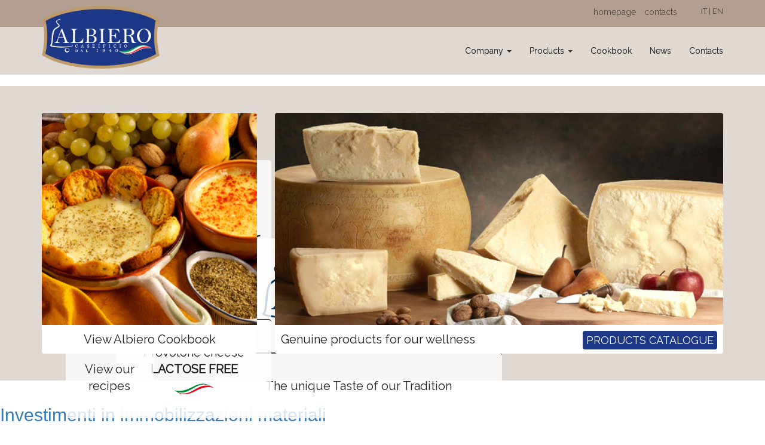

--- FILE ---
content_type: text/html; charset=utf-8
request_url: https://albiero.it/en/2-uncategorised
body_size: 10639
content:

<!DOCTYPE html>

<html prefix="og: http://ogp.me/ns#" xmlns="https://www.w3.org/1999/xhtml" xml:lang="en-gb" lang="en-gb" dir="ltr" >

    <head>

		<meta name="viewport" content="width=device-width, initial-scale=1.0, maximum-scale=3.0, user-scalable=yes"/>

		<base href="https://albiero.it/en/2-uncategorised" />
	<meta http-equiv="content-type" content="text/html; charset=utf-8" />
	<meta name="generator" content="Joomla! - Open Source Content Management" />
	<title>Caseificio Albiero Srl</title>
	<link href="/en/2-uncategorised?format=feed&amp;type=rss" rel="alternate" type="application/rss+xml" title="RSS 2.0" />
	<link href="/en/2-uncategorised?format=feed&amp;type=atom" rel="alternate" type="application/atom+xml" title="Atom 1.0" />
	<link href="https://cdnjs.cloudflare.com/ajax/libs/simple-line-icons/2.4.1/css/simple-line-icons.min.css" rel="stylesheet" type="text/css" />
	<link href="/components/com_k2/css/k2.css?v=2.8.0" rel="stylesheet" type="text/css" />
	<link href="/plugins/system/jcemediabox/css/jcemediabox.css?1d12bb5a40100bbd1841bfc0e498ce7b" rel="stylesheet" type="text/css" />
	<link href="/plugins/system/jcemediabox/themes/shadow/css/style.css?587b87a7390648bab4f4f6d04a8c420d" rel="stylesheet" type="text/css" />
	<link href="/media/plg_system_eprivacy/css/definitions.min.css?84f77a39ced17da3fcb6fb168928cefa" rel="stylesheet" type="text/css" />
	<link href="/modules/mod_minik2/tmpl/simple/assets/simple.css" rel="stylesheet" type="text/css" />
	<link href="/modules/mod_slideshowck/themes/default/css/camera.css" rel="stylesheet" type="text/css" />
	<link href="https://fonts.googleapis.com/css?family=Raleway" rel="stylesheet" type="text/css" />
	<link href="https://fonts.googleapis.com/css?family=Droid+Sans" rel="stylesheet" type="text/css" />
	<style type="text/css">
.plg_system_eprivacy_module .plg_system_eprivacy_message {
border:1px solid #a9a900;
background-color:#ffffe1;
padding:5px;
}
.plg_system_eprivacy_module .plg_system_eprivacy_message button.plg_system_eprivacy_agreed {
color:#000;
background-color:#0f0;
}
.plg_system_eprivacy_module .plg_system_eprivacy_message button.plg_system_eprivacy_declined {
color:#fff;
background-color:#f00;
}
.plg_system_eprivacy_module div.plg_system_eprivacy_accepted,
.plg_system_eprivacy_module div.plg_system_eprivacy_declined {
overflow:hidden;
border: 1px solid #ccc;
color: #999;
vertical-align:middle;

padding:5px;
}
.plg_system_eprivacy_module div.plg_system_eprivacy_accepted button,

.plg_system_eprivacy_module div.plg_system_eprivacy_declined button {
float:right;
}.minik2 .k2item.block {width:200px;}
				.minik2 .k2item h2.title {font-size:24px;}
				#camera_wrap_184 .camera_pag_ul li img, #camera_wrap_184 .camera_thumbs_cont ul li > img {height:75px;}
#camera_wrap_184 .camera_caption {
	display: block;
	position: absolute;
}
#camera_wrap_184 .camera_caption > div {
	-moz-border-radius: 5px 5px 5px 5px;-webkit-border-radius: 5px 5px 5px 5px;border-radius: 5px 5px 5px 5px;font-family:'Raleway';
}
#camera_wrap_184 .camera_caption > div div.camera_caption_title {
	font-size: 12px;
}
#camera_wrap_184 .camera_caption > div div.camera_caption_desc {
	font-size: 10px;
}

@media screen and (max-width: 480px) {
		#camera_wrap_184 .camera_caption {
			font-size: 0.6em !important;
		}
}#camera_wrap_223 .camera_pag_ul li img, #camera_wrap_223 .camera_thumbs_cont ul li > img {height:75px;}
#camera_wrap_223 .camera_caption {
	display: block;
	position: absolute;
}
#camera_wrap_223 .camera_caption > div {
	-moz-border-radius: 5px 5px 5px 5px;-webkit-border-radius: 5px 5px 5px 5px;border-radius: 5px 5px 5px 5px;font-family:'Droid Sans';
}
#camera_wrap_223 .camera_caption > div div.camera_caption_title {
	font-size: 12px;
}
#camera_wrap_223 .camera_caption > div div.camera_caption_desc {
	font-size: 10px;
}

@media screen and (max-width: 480px) {
		#camera_wrap_223 .camera_caption {
			font-size: 0.6em !important;
		}
}
	</style>
	<script type="application/json" class="joomla-script-options new">{"csrf.token":"e7932310abace9aa05460040c070496f","system.paths":{"root":"","base":""},"joomla.jtext":{"PLG_SYS_EPRIVACY_JSMESSAGE":"By clicking OK, you are accepting cookies.","PLG_SYS_EPRIVACY_MESSAGE":"This website uses cookies to manage authentication, navigation, and other functions.  By using our website, you agree that we can place these types of cookies on your device.","PLG_SYS_EPRIVACY_TH_COOKIENAME":"Cookie Name","PLG_SYS_EPRIVACY_TH_COOKIEDOMAIN":"Domain","PLG_SYS_EPRIVACY_TH_COOKIEDESCRIPTION":"Description","PLG_SYS_EPRIVACY_TD_SESSIONCOOKIE":"Session Cookie","PLG_SYS_EPRIVACY_TD_SESSIONCOOKIE_DESC":"The session cookie is required for authentication, preference tracking, and other necessary functions to fully engage with this website.  The name of the session cookie is randomly generated.","PLG_SYS_EPRIVACY_CONFIRMUNACCEPT":"Performing this action will remove all cookies set by this website.  Third party cookies will no longer communicate to their parent sites, but cannot be removed by this website and must be removed by other means.\n\nAre you sure you want to disable and remove cookies?"},"plg_system_eprivacy":{"displaytype":"message","autoopen":true,"accepted":false,"root":"\/index.php","cookies":{"sessioncookie":false,"accepted":[]},"cookie":{"domain":".","path":null},"loginlinks":[{"uri":"","selectarea":"="}],"country":"not detected","cookieregex":[]}}</script>
	<script src="/media/jui/js/jquery.min.js?84f77a39ced17da3fcb6fb168928cefa" type="text/javascript"></script>
	<script src="/media/jui/js/jquery-noconflict.js?84f77a39ced17da3fcb6fb168928cefa" type="text/javascript"></script>
	<script src="/media/jui/js/jquery-migrate.min.js?84f77a39ced17da3fcb6fb168928cefa" type="text/javascript"></script>
	<script src="/media/k2/assets/js/k2.frontend.js?v=2.8.0&amp;sitepath=/" type="text/javascript"></script>
	<script src="/media/system/js/caption.js?84f77a39ced17da3fcb6fb168928cefa" type="text/javascript"></script>
	<script src="/media/jui/js/bootstrap.min.js?84f77a39ced17da3fcb6fb168928cefa" type="text/javascript"></script>
	<script src="/plugins/system/jcemediabox/js/jcemediabox.js?0c56fee23edfcb9fbdfe257623c5280e" type="text/javascript"></script>
	<script src="/media/plg_system_eprivacy/js/base64.min.js?84f77a39ced17da3fcb6fb168928cefa" type="text/javascript"></script>
	<script src="/media/plg_system_eprivacy/js/eprivacy.class.min.js?84f77a39ced17da3fcb6fb168928cefa" type="text/javascript"></script>
	<script src="/media/system/js/core.js?84f77a39ced17da3fcb6fb168928cefa" type="text/javascript"></script>
	<script src="/modules/mod_minik2/tmpl/simple/assets/jquery.masonry.min.js" type="text/javascript"></script>
	<script src="/modules/mod_slideshowck/assets/jquery.easing.1.3.js" type="text/javascript"></script>
	<script src="/modules/mod_slideshowck/assets/camera.min.js" type="text/javascript"></script>
	<script type="text/javascript">
jQuery(window).on('load',  function() {
				new JCaption('img.caption');
			});JCEMediaBox.init({popup:{width:"",height:"",legacy:0,lightbox:0,shadowbox:0,resize:1,icons:0,overlay:1,overlayopacity:0.8,overlaycolor:"#000000",fadespeed:500,scalespeed:500,hideobjects:0,scrolling:"fixed",close:2,labels:{'close':'Close','next':'Next','previous':'Previous','cancel':'Cancel','numbers':'{$current} of {$total}'},cookie_expiry:"",google_viewer:0},tooltip:{className:"tooltip",opacity:0.8,speed:150,position:"br",offsets:{x: 16, y: 16}},base:"/",imgpath:"plugins/system/jcemediabox/img",theme:"shadow",themecustom:"",themepath:"plugins/system/jcemediabox/themes",mediafallback:0,mediaselector:"audio,video"});
            /* Masonry */
			jQuery.noConflict();
			jQuery(window).load(function(){
			
				var $container = jQuery("#minik2177");
				$container.imagesLoaded(function(){
					$container.masonry({
						itemSelector : '.block'
					});
				}) 
			});

            
            jQuery(document).ready(function(){
            	jQuery(".block").hover(function () {             
            		jQuery(this).siblings().stop().animate({opacity: 0.2}, "fast");   
            	},
            	function () {      
            		jQuery(".block").stop().animate({opacity: 1.0}, "fast");       
            	});
            });
			
        
		jQuery(document).ready(function(){
			new Slideshowck('#camera_wrap_184', {
				 height: '460px',
				 minHeight: '150',
				 pauseOnClick: false,
				 hover: 1,
				 fx: 'simpleFade',
				 loader: 'pie',
				 pagination: 0,
				 thumbnails: 0,
				 thumbheight: 75,
				 thumbwidth: 100,
				 time: 7000,
				 transPeriod: 1500,
				 alignment: 'center',
				 autoAdvance: 0,
				 mobileAutoAdvance: 0,
				 portrait: 0,
				 barDirection: 'leftToRight',
				 imagePath: '/modules/mod_slideshowck/images/',
				 lightbox: 'mediaboxck',
				 fullpage: 0,
				 mobileimageresolution: '0',
				 navigationHover: true,
					mobileNavHover: true,
					navigation: true,
					playPause: true,
				 barPosition: 'bottom',
				 responsiveCaption: 0,
				 container: ''
		});
}); 

		jQuery(document).ready(function(){
			new Slideshowck('#camera_wrap_223', {
				 height: '154px',
				 minHeight: '150',
				 pauseOnClick: false,
				 hover: 1,
				 fx: 'random',
				 loader: 'none',
				 pagination: 0,
				 thumbnails: 0,
				 thumbheight: 75,
				 thumbwidth: 100,
				 time: 7000,
				 transPeriod: 1500,
				 alignment: 'center',
				 autoAdvance: 1,
				 mobileAutoAdvance: 1,
				 portrait: 0,
				 barDirection: 'leftToRight',
				 imagePath: '/modules/mod_slideshowck/images/',
				 lightbox: 'mediaboxck',
				 fullpage: 0,
				 mobileimageresolution: '0',
				 navigationHover: true,
					mobileNavHover: true,
					navigation: true,
					playPause: true,
				 barPosition: 'bottom',
				 responsiveCaption: 0,
				 container: ''
		});
}); 

	</script>


		<!-- Bootstrap -->
		<link href="/templates/tplcaseificioalbiero/css/bootstrap.css" rel="stylesheet">

        <link href="/templates/tplcaseificioalbiero/css/style.css" rel="stylesheet">

        <link rel="stylesheet" href="/templates/tplcaseificioalbiero/font-awesome-4.3.0/css/font-awesome.min.css">

        <link href='https://fonts.googleapis.com/css?family=Raleway' rel='stylesheet' type='text/css'>

        <!-- codice per assegnare al tag body la class page -->
		 
        <link href="/templates/tplcaseificioalbiero/ico-albiero.png" rel="shortcut icon" type="image/vnd.microsoft.icon" />



	</head>

	<body class="home">

        <div id="header">

            <div class="container-top-menu">
                <div class="container">
                    <div class="row">
                        <div class="col-md-12">
                        			<div class="moduletable-logo">
						

<div class="custom-logo"  >
	<p><img class="img-responsive" src="/images/caseificio-albiero-logo.png" alt="Caseificio Albiero" /></p></div>
		</div>
	
                            		<div class="moduletable-sceltalang">
						

<div class="custom-sceltalang"  >
	<a href="/it">IT</a> | EN</div>
		</div>
			<div class="moduletable-menutop">
						<ul class="nav menutop-menu">
<li class="item-205 default current active"><a href="/en/" class="home">homepage </a></li><li class="item-206"><a href="/en/contacts" >contacts</a></li></ul>
		</div>
	
                        </div>
                    </div>
                </div>
            </div>

            <div class="container-main-menu">
                <div class="container">
                    <div class="row">
                        <div class="col-md-12" id="nav">
                            		<div class="moduletable-menuprincipale">
						<style>

.navbar, .navbar .container{

}

.navbar-nav > li > a{
     color:#333333 !important;
     text-shadow: 0 0 0 !important;
}

.dropdown-menu .sub-menu {
    left: 100%;
    position: absolute;
    top: 0;
    visibility: hidden;
    margin-top: -1px;
}

.dropdown-menu li:hover .sub-menu {
    visibility: visible;
}

.dropdown:hover .dropdown-menu {
    display: block;
}

.nav-tabs .dropdown-menu, .nav-pills .dropdown-menu, .navbar .dropdown-menu {
    margin-top: 0;
}

.navbar .sub-menu:before {
    border-bottom: 7px solid transparent;
    border-left: none;
    border-right: 7px solid rgba(0, 0, 0, 0.2);
    border-top: 7px solid transparent;
    left: -7px;
    top: 10px;
}
.navbar .sub-menu:after {
    border-top: 6px solid transparent;
    border-left: none;
    border-right: 6px solid #fff;
    border-bottom: 6px solid transparent;
    left: 10px;
    top: 11px;
    left: -6px;
}

.navbar-default .navbar-nav > .active > a, .navbar-default .navbar-nav > .active > a:hover, .navbar-default .navbar-nav > .active > a:focus{

}
</style>
<div class="navbar navbar-default" role="navigation">
    <div class="container">
        <div class="navbar-header">
            <button type="button" class="navbar-toggle" data-toggle="collapse" data-target=".navbar-collapse">
                <span class="sr-only">Toggle navigation</span>
                <span class="icon-bar"></span>
                <span class="icon-bar"></span>
                <span class="icon-bar"></span>
            </button>
                            <a class="navbar-brand" href="/index.php"></a>
                    </div><!-- /.navbar-header -->
        <div class="navbar-collapse collapse">
            <ul class="nav navbar-nav ">
                                                                             <li class="dropdown item-208 Company">
                    <a href="javascript:void(0)" class="dropdown-toggle" data-toggle="dropdown">Company <b class="caret"></b></a>
                    <div class="tendina">
                    <div class="container">
                    <ul>
                                                           
                                       
                                                           
                                                                    <li class="item-209"><a href="/en/company/who-we-are">Who we are</a></li>
                                       
                                                           
                                                                    <li class="item-211"><a href="/en/company/certifications">Certifications</a></li>
                                       
                                                           
                                                                    <li class="item-212"><a href="/en/company/awards">Awards</a></li>
                                       
                                                           
                                       
                                                           
                                       
                                                           
                                       
                                                           
                                       
                                                           
                                       
                                                           
                                       
                                                           
                                       
                                                           
                                       
                                                           
                                       
                                                           
                                       
                                                           
                                       
                                                           
                                       
                                                           
                                       
                                                           
                                       
                                                           
                                       
                                                           
                                       
                                            </ul>
                    </div></div>
                </li>
                                                                                                                                                                                                                                                                                                                                                                                                 <li class="dropdown item-213 Products">
                    <a href="javascript:void(0)" class="dropdown-toggle" data-toggle="dropdown">Products <b class="caret"></b></a>
                    <div class="tendina">
                    <div class="container">
                    <ul>
                                                           
                                       
                                                           
                                       
                                                           
                                       
                                                           
                                       
                                                           
                                       
                                                           
                                                                    <li class="item-214"><a href="/en/products/provolone-valpadana-dop-cheese">Provolone Valpadana DOP Cheese</a></li>
                                       
                                                           
                                                                    <li class="item-215"><a href="/en/products/provolone-cheese">Provolone Cheese</a></li>
                                       
                                                           
                                                                    <li class="item-216"><a href="/en/products/parmigiano-reggiano-cheese">Parmigiano Reggiano Cheese</a></li>
                                       
                                                           
                                                                    <li class="item-217"><a href="/en/products/gran-albiero">Gran Albiero</a></li>
                                       
                                                           
                                                                    <li class="item-218"><a href="/en/products/pecorino">Pecorino </a></li>
                                       
                                                           
                                                                    <li class="item-220"><a href="/en/products/grana-padano-cheese">Grana Padano Cheese</a></li>
                                       
                                                           
                                                                    <li class="item-221"><a href="/en/products/asiago-cheese">Asiago Cheese</a></li>
                                       
                                                           
                                                                    <li class="item-222"><a href="/en/products/montasio-cheese">Montasio Cheese</a></li>
                                       
                                                           
                                                                    <li class="item-223"><a href="/en/products/scamorza-and-provola">Scamorza and  Provola</a></li>
                                       
                                                           
                                                                    <li class="item-224"><a href="/en/products/paste-filate">Paste Filate</a></li>
                                       
                                                           
                                                                    <li class="item-225"><a href="/en/products/mozzarella">Mozzarella</a></li>
                                       
                                                           
                                                                    <li class="item-226"><a href="/en/products/burro">Butter</a></li>
                                       
                                                           
                                       
                                                           
                                       
                                                           
                                       
                                            </ul>
                    </div></div>
                </li>
                                                                                                                                                                                                                                                                                                                                                                                                                                                                                                                                                                                                                                                                                                                                                                                                                                                                                                                                                                                                                                                                                                                                                                                                                                                                                                                            <li class="227"><a href="/en/cookbook">Cookbook</a></li>
                                                                                                                                                    <li class="258"><a href="/en/news-en">News</a></li>
                                                                                                                                                    <li class="256"><a href="/en/contacts">Contacts</a></li>
                                                                                                                                                       
            </ul>
                    </div><!--/.nav-collapse -->
    </div><!--Container-->
    </div><!-- /.navbar -->
    		</div>
	
                        </div>
                    </div>
                 </div>
            </div>

        </div><!-- fine header -->

        <div id="slideshow">
        			<div class="moduletableslideshowdesktop">
						
		<!--[if lte IE 7]>
		<link href="/modules/mod_slideshowck/themes/default/css/camera_ie.css" rel="stylesheet" type="text/css" />
		<![endif]-->
		<!--[if IE 8]>
		<link href="/modules/mod_slideshowck/themes/default/css/camera_ie8.css" rel="stylesheet" type="text/css" />
		<![endif]--><!-- debut Slideshow CK -->
<div class="slideshowckslideshowdesktop camera_wrap camera_black_skin" id="camera_wrap_184">
			<div data-thumb="/images/slideshow-home/th/caseificio-albiero-slide03_th.jpg" data-src="/images/slideshow-home/caseificio-albiero-slide03.jpg" >
														<div class="camera_caption fadeIn">
					<div class="camera_caption_title">
						<img src=/images/logo-png.png />											</div>
										<div class="camera_caption_desc">
						The unique Taste of our Tradition											</div>
									</div>
									</div>
		<div data-thumb="/images/slideshow-home/th/caseificio-albiero-slide02_th.jpg" data-src="/images/slideshow-home/caseificio-albiero-slide02.jpg" data-link="/en/news/provolone-lactose-free" data-target="_parent">
														<div class="camera_caption fadeIn">
					<div class="camera_caption_title">
						Finally the Cheese for Everyone!											</div>
										<div class="camera_caption_desc">
						<a href="/en/news/provolone-lactose-free">Provolone cheese <strong>LACTOSE FREE</strong></a> <img src="/images/caseificio-albiero-made-in-italy.png">											</div>
									</div>
									</div>
		<div data-thumb="/images/th/caseificio-albiero-slide03_th.jpg" data-src="/images/caseificio-albiero-slide03.jpg" >
														<div class="camera_caption fadeIn">
					<div class="camera_caption_title">
						Albiero Cookbook											</div>
										<div class="camera_caption_desc">
						<a href="/en/cookbook">View our recipes</a>											</div>
									</div>
									</div>
</div>
<div style="clear:both;"></div>
<!-- fin Slideshow CK -->
		</div>
			<div class="moduletableslideshowmobile">
						
		<!--[if lte IE 7]>
		<link href="/modules/mod_slideshowck/themes/default/css/camera_ie.css" rel="stylesheet" type="text/css" />
		<![endif]-->
		<!--[if IE 8]>
		<link href="/modules/mod_slideshowck/themes/default/css/camera_ie8.css" rel="stylesheet" type="text/css" />
		<![endif]--><!-- debut Slideshow CK -->
<div class="slideshowckslideshowmobile camera_wrap camera_ash_skin" id="camera_wrap_223">
			<div data-thumb="/images/slideshow-home/640/th/caseificio-albiero-slide01_th.jpg" data-src="/images/slideshow-home/640/caseificio-albiero-slide01.jpg" >
								</div>
		<div data-thumb="/images/slideshow-home/640/th/caseificio-albiero-slide02_th.jpg" data-src="/images/slideshow-home/640/caseificio-albiero-slide02.jpg" >
								</div>
</div>
<div style="clear:both;"></div>
<!-- fin Slideshow CK -->
		</div>
	
        </div>

		<div class="container-link-ricette-catalogo">
        	<div class="container">
                <div class="row">
                    <div class="col-sm-4">		<div class="moduletable-boxricettehome">
						

<div class="custom-boxricettehome"  >
	<div><img src="/images/caseificio-albiero-ricettario.jpg" alt="" /><a href="/en/cookbook" class="link-ricettario">View Albiero Cookbook</a></div></div>
		</div>
	</div>
                    <div class="col-sm-8">		<div class="moduletable-boxcatalogohome">
						

<div class="custom-boxcatalogohome"  >
	<img src="/images/caseificio-albiero-catalogo.jpg" alt="" />
<div class="link-catalogo-home">Genuine products for our wellness <a href="/en/products">PRODUCTS CATALOGUE</a></div></div>
		</div>
	</div>
                </div>
            </div>
		</div>

		<div class="container-path">
        	<div class="container">
            <div class="row">
            	<div class="col-sm-12"></div>
        	</div>
            </div>
		</div>

		<div class="container">
            <div class="row">
            	<div class="col-sm-12"></div>
        	</div>
		</div>


				<div class="bloghome" itemscope itemtype="https://schema.org/Blog">
	
		
	
	
	
				<div class="items-leading clearfix">
							<div class="leading-0"
					itemprop="blogPost" itemscope itemtype="https://schema.org/BlogPosting">
					

	<div class="page-header">
					<h2 itemprop="name">
									<a href="/en/2-uncategorised/6-investimenti-in-immobilizzazioni-materiali" itemprop="url">
						Investimenti in immobilizzazioni materiali					</a>
							</h2>
				
		
				
			</div>

	
<div class="icons">
	
					<div class="btn-group pull-right">
				<button class="btn dropdown-toggle" type="button" id="dropdownMenuButton-6" aria-label="User tools"
				data-toggle="dropdown" aria-haspopup="true" aria-expanded="false">
					<span class="icon-cog" aria-hidden="true"></span>
					<span class="caret" aria-hidden="true"></span>
				</button>
								<ul class="dropdown-menu" aria-labelledby="dropdownMenuButton-6">
											<li class="print-icon"> <a href="/en/2-uncategorised/6-investimenti-in-immobilizzazioni-materiali?tmpl=component&amp;print=1" title="Print article < Investimenti in immobilizzazioni materiali >" onclick="window.open(this.href,'win2','status=no,toolbar=no,scrollbars=yes,titlebar=no,menubar=no,resizable=yes,width=640,height=480,directories=no,location=no'); return false;" rel="nofollow">			<span class="icon-print" aria-hidden="true"></span>
		Print	</a> </li>
																<li class="email-icon"> <a href="/en/component/mailto/?tmpl=component&amp;template=tplcaseificioalbiero&amp;link=465b7b2d6ee349562f20a95c7c02fb2fb1812885" title="Email this link to a friend" onclick="window.open(this.href,'win2','width=400,height=350,menubar=yes,resizable=yes'); return false;" rel="nofollow">			<span class="icon-envelope" aria-hidden="true"></span>
		Email	</a> </li>
														</ul>
			</div>
		
	</div>


  		<dl class="article-info muted">

		
			<dt class="article-info-term">
									Details							</dt>

							<dd class="createdby" itemprop="author" itemscope itemtype="https://schema.org/Person">
					Written by <span itemprop="name">Super User</span>	</dd>
			
			
										<dd class="category-name">
																		Category: <a href="/en/2-uncategorised" itemprop="genre">Uncategorised</a>							</dd>			
			
										<dd class="published">
				<span class="icon-calendar" aria-hidden="true"></span>
				<time datetime="2023-06-30T14:48:04+00:00" itemprop="datePublished">
					Published: 30 June 2023				</time>
			</dd>			
		
					
			
										<dd class="hits">
					<span class="icon-eye-open" aria-hidden="true"></span>
					<meta itemprop="interactionCount" content="UserPageVisits:4014" />
					Hits: 4014			</dd>						</dl>
	



<strong>TIPO D’INTERVENTO:</strong> Investimenti per la sostenibilità della trasformazione e della commercializzazione dei prodotti agricoli <br /><br /><strong>DESCRIZIONE OPERAZIONE:</strong> Acquisto e ristrutturazione di un immobile destinato alla conservazione e stagionatura prodotti caseari DOP <br /><br />FINALITA’: la realizzazione del nuovo magazzino di stagionatura, ristrutturando un immobile che sarà acquistato; il presente investimento permetterà di aumentare la stagionatura delle forme di Grana Padano DOP e altri formaggi DOP che sono oggetto di continua crescita della domanda; al fine quindi di soddisfare le esigenze di mercato verrà realizzato tale piano degli investimenti; <br /><br /><strong>RISULTATI OTTENUTI:</strong> <br />1. migliori condizioni di lavoro e salubrità ambientale <br />2. aumento della potenzialità della fase di stagionatura di GRANA PADANO DOP che garantirà una maggiore redditività <br />3. aumento della propria produzione e stagionatura anche del prodotto PROVOLONE VALPADANA DOP; il nuovo impianto innovativo di stagionatura una volta completato con le relative impiantistiche <br />◦ favorirà la maturazione dei formaggi <br />◦ limiterà al minimo il calo di peso <br />◦ limiterà la formazione di muffa <br />◦ limiterà la profondità e l'indurimento della crosta <br />◦ limiterà lo sporco esterno con una migliore presentazione del prodotto <br />◦ Dare risposte alle esigenze del mercato <br />◦ Soddisfare e quindi fidelizzare il cliente <br />◦ Aumento della qualità a seguito del controllo prodotto tramite impianto innovativi <br />◦ Contenimento e riduzione dei costi logistici e di attività realizzate ora in outsourcing e di conseguenza potenziale maggior ricaduta sulla filiera migliorare i rapporti con i fornitori di materia prima creando maggiore continuità nei rapporti commerciali grazie alla stabilizzazione della domanda/offerta <br />◦ Tali nuovi impianti ed isolamenti permettono di poter gestire tutta la stagionatura ad una gradazione più alta circa 10° rispetto alle strutture ad oggi utilizzate che richiedono temperature inferiori vicine ai 7° con un notevole risparmio di costi di gestione energetici <br /><br /><strong>IMPORTO FINANZIATO: </strong><br />spesa tecnica degli interventi ammessi: € 2.000.000,00 <br />contributo ammesso: € 600.000,00 <br /><br />Iniziativa finanziata dal Programma di Sviluppo Rurale per il Veneto 2014-2020 <br />Organismo responsabile dell’informazione : CASEIFICIO ALBIERO S.R.L. <br />Autorità di gestione: Regione Veneto – Direzione AdG FEASR Parchi e Foreste



				</div>
									</div><!-- end items-leading -->
	
	
																	<div class="items-row cols-2 row-0 row-fluid clearfix">
						<div class="span6">
				<div class="item column-1"
					itemprop="blogPost" itemscope itemtype="https://schema.org/BlogPosting">
					

	<div class="page-header">
					<h2 itemprop="name">
									<a href="/en/2-uncategorised/5-produzione" itemprop="url">
						Produzione					</a>
							</h2>
				
		
				
			</div>

	
<div class="icons">
	
					<div class="btn-group pull-right">
				<button class="btn dropdown-toggle" type="button" id="dropdownMenuButton-5" aria-label="User tools"
				data-toggle="dropdown" aria-haspopup="true" aria-expanded="false">
					<span class="icon-cog" aria-hidden="true"></span>
					<span class="caret" aria-hidden="true"></span>
				</button>
								<ul class="dropdown-menu" aria-labelledby="dropdownMenuButton-5">
											<li class="print-icon"> <a href="/en/2-uncategorised/5-produzione?tmpl=component&amp;print=1" title="Print article < Produzione >" onclick="window.open(this.href,'win2','status=no,toolbar=no,scrollbars=yes,titlebar=no,menubar=no,resizable=yes,width=640,height=480,directories=no,location=no'); return false;" rel="nofollow">			<span class="icon-print" aria-hidden="true"></span>
		Print	</a> </li>
																<li class="email-icon"> <a href="/en/component/mailto/?tmpl=component&amp;template=tplcaseificioalbiero&amp;link=8a2984aeb398d218b53d0dd64c3e9afc2ed32b91" title="Email this link to a friend" onclick="window.open(this.href,'win2','width=400,height=350,menubar=yes,resizable=yes'); return false;" rel="nofollow">			<span class="icon-envelope" aria-hidden="true"></span>
		Email	</a> </li>
														</ul>
			</div>
		
	</div>


  		<dl class="article-info muted">

		
			<dt class="article-info-term">
									Details							</dt>

							<dd class="createdby" itemprop="author" itemscope itemtype="https://schema.org/Person">
					Written by <span itemprop="name">Super User</span>	</dd>
			
			
										<dd class="category-name">
																		Category: <a href="/en/2-uncategorised" itemprop="genre">Uncategorised</a>							</dd>			
			
										<dd class="published">
				<span class="icon-calendar" aria-hidden="true"></span>
				<time datetime="2015-09-21T08:36:44+00:00" itemprop="datePublished">
					Published: 21 September 2015				</time>
			</dd>			
		
					
			
										<dd class="hits">
					<span class="icon-eye-open" aria-hidden="true"></span>
					<meta itemprop="interactionCount" content="UserPageVisits:14091" />
					Hits: 14091			</dd>						</dl>
	



<br><br>Contenuti sezione produzione
<div style="height:400px;">
  
</div>



				</div>
				<!-- end item -->
							</div><!-- end span -->
														<div class="span6">
				<div class="item column-2"
					itemprop="blogPost" itemscope itemtype="https://schema.org/BlogPosting">
					

	<div class="page-header">
				
		
				
			</div>

	
<div class="icons">
	
					<div class="btn-group pull-right">
				<button class="btn dropdown-toggle" type="button" id="dropdownMenuButton-3" aria-label="User tools"
				data-toggle="dropdown" aria-haspopup="true" aria-expanded="false">
					<span class="icon-cog" aria-hidden="true"></span>
					<span class="caret" aria-hidden="true"></span>
				</button>
								<ul class="dropdown-menu" aria-labelledby="dropdownMenuButton-3">
											<li class="print-icon"> <a href="/en/2-uncategorised/3-area-download?tmpl=component&amp;print=1" title="Print article < area download >" onclick="window.open(this.href,'win2','status=no,toolbar=no,scrollbars=yes,titlebar=no,menubar=no,resizable=yes,width=640,height=480,directories=no,location=no'); return false;" rel="nofollow">			<span class="icon-print" aria-hidden="true"></span>
		Print	</a> </li>
																<li class="email-icon"> <a href="/en/component/mailto/?tmpl=component&amp;template=tplcaseificioalbiero&amp;link=d9c40f49487324bf13a4402fdfcac155ec4493c1" title="Email this link to a friend" onclick="window.open(this.href,'win2','width=400,height=350,menubar=yes,resizable=yes'); return false;" rel="nofollow">			<span class="icon-envelope" aria-hidden="true"></span>
		Email	</a> </li>
														</ul>
			</div>
		
	</div>


  		<dl class="article-info muted">

		
			<dt class="article-info-term">
									Details							</dt>

							<dd class="createdby" itemprop="author" itemscope itemtype="https://schema.org/Person">
					Written by <span itemprop="name">Super User</span>	</dd>
			
			
										<dd class="category-name">
																		Category: <a href="/en/2-uncategorised" itemprop="genre">Uncategorised</a>							</dd>			
			
										<dd class="published">
				<span class="icon-calendar" aria-hidden="true"></span>
				<time datetime="2015-07-31T15:33:24+00:00" itemprop="datePublished">
					Published: 31 July 2015				</time>
			</dd>			
		
					
			
										<dd class="hits">
					<span class="icon-eye-open" aria-hidden="true"></span>
					<meta itemprop="interactionCount" content="UserPageVisits:12179" />
					Hits: 12179			</dd>						</dl>
	



Per visualizzare i documenti è necessario effettuare il login
 
Non sei ancora registrato al sito? <a href="#">Clicca qui per registrarti.</a>contenuto che scopare dopo aver effettuato il login



				</div>
				<!-- end item -->
							</div><!-- end span -->
							</div><!-- end row -->
																			<div class="items-row cols-2 row-1 row-fluid clearfix">
						<div class="span6">
				<div class="item column-1"
					itemprop="blogPost" itemscope itemtype="https://schema.org/BlogPosting">
					

	<div class="page-header">
					<h2 itemprop="name">
									<a href="/en/2-uncategorised/4-comunicazione" itemprop="url">
						Comunicazione					</a>
							</h2>
				
		
				
			</div>

	
<div class="icons">
	
					<div class="btn-group pull-right">
				<button class="btn dropdown-toggle" type="button" id="dropdownMenuButton-4" aria-label="User tools"
				data-toggle="dropdown" aria-haspopup="true" aria-expanded="false">
					<span class="icon-cog" aria-hidden="true"></span>
					<span class="caret" aria-hidden="true"></span>
				</button>
								<ul class="dropdown-menu" aria-labelledby="dropdownMenuButton-4">
											<li class="print-icon"> <a href="/en/2-uncategorised/4-comunicazione?tmpl=component&amp;print=1" title="Print article < Comunicazione >" onclick="window.open(this.href,'win2','status=no,toolbar=no,scrollbars=yes,titlebar=no,menubar=no,resizable=yes,width=640,height=480,directories=no,location=no'); return false;" rel="nofollow">			<span class="icon-print" aria-hidden="true"></span>
		Print	</a> </li>
																<li class="email-icon"> <a href="/en/component/mailto/?tmpl=component&amp;template=tplcaseificioalbiero&amp;link=dbe92d609b5a54e35dd15fe45aaeb71bb729b67a" title="Email this link to a friend" onclick="window.open(this.href,'win2','width=400,height=350,menubar=yes,resizable=yes'); return false;" rel="nofollow">			<span class="icon-envelope" aria-hidden="true"></span>
		Email	</a> </li>
														</ul>
			</div>
		
	</div>


  		<dl class="article-info muted">

		
			<dt class="article-info-term">
									Details							</dt>

							<dd class="createdby" itemprop="author" itemscope itemtype="https://schema.org/Person">
					Written by <span itemprop="name">Super User</span>	</dd>
			
			
										<dd class="category-name">
																		Category: <a href="/en/2-uncategorised" itemprop="genre">Uncategorised</a>							</dd>			
			
										<dd class="published">
				<span class="icon-calendar" aria-hidden="true"></span>
				<time datetime="2015-09-21T08:34:22+00:00" itemprop="datePublished">
					Published: 21 September 2015				</time>
			</dd>			
		
					
			
										<dd class="hits">
					<span class="icon-eye-open" aria-hidden="true"></span>
					<meta itemprop="interactionCount" content="UserPageVisits:12325" />
					Hits: 12325			</dd>						</dl>
	



<br><br>Contenuti sezione comunicazione
<div style="height:400px;">
  
</div>



				</div>
				<!-- end item -->
							</div><!-- end span -->
														<div class="span6">
				<div class="item column-2"
					itemprop="blogPost" itemscope itemtype="https://schema.org/BlogPosting">
					

	<div class="page-header">
					<h2 itemprop="name">
									<a href="/en/2-uncategorised/2-test-module" itemprop="url">
						test module					</a>
							</h2>
				
		
				
			</div>

	
<div class="icons">
	
					<div class="btn-group pull-right">
				<button class="btn dropdown-toggle" type="button" id="dropdownMenuButton-2" aria-label="User tools"
				data-toggle="dropdown" aria-haspopup="true" aria-expanded="false">
					<span class="icon-cog" aria-hidden="true"></span>
					<span class="caret" aria-hidden="true"></span>
				</button>
								<ul class="dropdown-menu" aria-labelledby="dropdownMenuButton-2">
											<li class="print-icon"> <a href="/en/2-uncategorised/2-test-module?tmpl=component&amp;print=1" title="Print article < test module >" onclick="window.open(this.href,'win2','status=no,toolbar=no,scrollbars=yes,titlebar=no,menubar=no,resizable=yes,width=640,height=480,directories=no,location=no'); return false;" rel="nofollow">			<span class="icon-print" aria-hidden="true"></span>
		Print	</a> </li>
																<li class="email-icon"> <a href="/en/component/mailto/?tmpl=component&amp;template=tplcaseificioalbiero&amp;link=19fcd0c845c8c94532064053820f352ba1ee4b88" title="Email this link to a friend" onclick="window.open(this.href,'win2','width=400,height=350,menubar=yes,resizable=yes'); return false;" rel="nofollow">			<span class="icon-envelope" aria-hidden="true"></span>
		Email	</a> </li>
														</ul>
			</div>
		
	</div>


  		<dl class="article-info muted">

		
			<dt class="article-info-term">
									Details							</dt>

							<dd class="createdby" itemprop="author" itemscope itemtype="https://schema.org/Person">
					Written by <span itemprop="name">Super User</span>	</dd>
			
			
										<dd class="category-name">
																		Category: <a href="/en/2-uncategorised" itemprop="genre">Uncategorised</a>							</dd>			
			
										<dd class="published">
				<span class="icon-calendar" aria-hidden="true"></span>
				<time datetime="2015-07-02T13:57:08+00:00" itemprop="datePublished">
					Published: 02 July 2015				</time>
			</dd>			
		
					
			
										<dd class="hits">
					<span class="icon-eye-open" aria-hidden="true"></span>
					<meta itemprop="interactionCount" content="UserPageVisits:21457" />
					Hits: 21457			</dd>						</dl>
	



<img src="/images/provola.jpg" alt="" width="300" /> 



				</div>
				<!-- end item -->
							</div><!-- end span -->
							</div><!-- end row -->
						
			<div class="items-more">
			
<ol class="nav nav-tabs nav-stacked">
			<li>
			<a href="/en/">
				test</a>
		</li>
	</ol>
		</div>
	
		</div>


	<div class="container-ricette">
    </div>
	<div class="container-certificazioni">
    	<div class="container">
        	<div class="row">
                <div class="col-sm-6 certsx">		<div class="moduletablecertsx">
						

<div class="customcertsx"  >
	<div class="loghi-cert">
  <img src="/images/caseificio-albiero-certificazioni-01.png">  <img src="/images/caseificio-albiero-certificazioni-02.png">
</div>
<div class="txt-cert">
From milk of our land, <br>cheese of our home
  <a href="/en/company/certifications">Albiero Certifications</a>
</div></div>
		</div>
	</div>
                <div class="col-sm-6 certdx">		<div class="moduletablelogocert">
						

<div class="customlogocert"  >
	<!-- <img src="/images/caseificio-albiero-logo-cert.png" alt="" /> --></div>
		</div>
	</div>
            </div>
    	</div>
    </div>
	<div class="container-news">
    	<div class="container">
        	<div class="row">
        		<div class="col-md-12">		<div class="moduletabletitolonews">
						

<div class="customtitolonews"  >
	News and Events</div>
		</div>
			<div class="moduletable">
						
<div class="minik2" id="minik2177">

          
		<div class=" col-sm-6">
						
			<h2 class="title"><a href="/en/news-en/fiera-gulfood">Gulfood Fair</a></h2>
			
						
			            
						
				
							<div>
					<p class="minik2-simple-intro">
						We will be present at the Gulfood Fair in Dubai.Date: 18-22 february 2018Hall: 2Stand&#8230;					</p>
                    <a href="/en/news-en/fiera-gulfood" class="minik2-readmore">Continue reading</a>
				</div>
					
            <!-- Item Rating -->
				                
		</div>
		
	          
		<div class=" col-sm-6">
						<div class="thumbs-wrapper">
				<div class="thumbs">
					<a href="/en/news-en/provolone-lactose-free">
						<img src="/media/k2/items/cache/938a195f8810cb9b31c6503221891897_L.jpg" alt="Provolone Lactose Free" class="box-img" />
					</a>
				</div>
			</div>
						
			<h2 class="title"><a href="/en/news-en/provolone-lactose-free">Provolone Lactose Free</a></h2>
			
						
			            
						
				
							<div>
					<p class="minik2-simple-intro">
						Provolone cheese LACTOSE FREE is easily digestible even by who is lactose intolerant or&#8230;					</p>
                    <a href="/en/news-en/provolone-lactose-free" class="minik2-readmore">Continue reading</a>
				</div>
					
            <!-- Item Rating -->
				                
		</div>
		
		
	<div class="clr"></div>
	
</div>
<!-- MiniK2 Joomla 3.0 module - Another Quality Freebie from TemplatePlazza.com -->		</div>
	</div>
    		</div>
        </div>
    </div>
		<div class="fascia-azienda-home">
        	<div class="container">
                <div class="row">
                        <div class="col-md-4 col-md-offset-8">
                        			<div class="moduletable-box-azienda-home ">
						

<div class="custom-box-azienda-home "  >
	Passion and years of experience are reflected in the excellence of our cheese, in its mild or sharp taste, in its perfect aging, in its delicate paste.  
<a href="/en/company/who-we-are">VIEW MORE</a></div>
		</div>
	
                        </div>
                </div>
        	</div>
		</div>
	<div class="container-footer">

    	<div class="footer container">

        	<div class="row">

            	<div class="col-md-3">		<div class="moduletable">
							<h3 class="titolo-footer">Caseificio Albiero </h3>
						<ul class="nav menu" id="menu-footer">
<li class="item-208 parent"><a href="/en/?Itemid=208" class="-azienda">Company</a></li><li class="item-213 parent"><a href="/en/products" >Products</a></li><li class="item-227"><a href="/en/cookbook" >Cookbook</a></li><li class="item-258"><a href="/en/news-en" >News</a></li><li class="item-256"><a href="/en/contacts" >Contacts</a></li></ul>
		</div>
	</div>
                <div class="col-md-3">		<div class="moduletable-contatti-footer">
							<h3 class="titolo-footer">Contacts</h3>
						

<div class="custom-contatti-footer"  >
	<!-- <i class="fa fa-map-marker"></i> <strong>CASEIFICIO ALBIERO srl</strong>  <br /><br> --> <strong>Headquarters:</strong><br /> Via dell’Artigianato, 68 <br /> 36045 Lonigo (VI) <br /> <i class="fa fa-phone"></i> +39 0444 437258<br /><br /> <strong>Production site:</strong> <br /> Via Ponte Cocco, 10 <br /> 36050 Montorso Vic.no (VI) <br /> <i class="fa fa-phone"></i> +39 0444 685451<br /><hr /><i class="fa fa-paper-plane"></i> <a href="mailto:info@albiero.it">info@albiero.it<br /></a><a href="https://vgdigital.vescogiaretta.com/whistleblowing/signal/albiero" target="_blank" rel="noopener noreferrer">Whistleblowing</a></div>
		</div>
	</div>
                <div class="col-md-2">		<div class="moduletable-social-footer">
							<h3 class="titolo-footer">Follow Us</h3>
						

<div class="custom-social-footer"  >
	<table border="0" cellspacing="0" cellpadding="0">
  <tr>
    <td><a href="https://www.facebook.com/CaseificioAlbieroSrl" target="_blank"><img src="/images/caseificio-albiero-facebook-footer.jpg" alt="Caseificio Albiero Facebook Icon"></a></td>
    <td><a href="https://www.facebook.com/CaseificioAlbieroSrl" target="_blank">Facebook</a></td>
  </tr>
  <tr>
 <!--  <td><img src="/images/caseificio-albiero-twitter-footer.jpg" alt="Caseificio Albiero Facebook Icon"></td>
    <td><a href="#">Twitter</a></td>
  </tr> -->
<tr>
  <td><img src="/images/caseificio-albiero-youtube-footer.jpg" alt="Caseificio Albiero Facebook Icon"></td>
    <td><a href="https://www.youtube.com/watch?v=5BiS2sghF6U" target="_blank">YouTube</a></td>
  </tr>
</table></div>
		</div>
	</div>
                <div class="col-md-4">		<div class="moduletable-azienda-footer">
						

<div class="custom-azienda-footer"  >
	<div class="container-logo-footer">
 <img src="/images/caseificio-albiero-logo-footer.jpg" /> 
</div>
The Albiero Dairy Factory was founded in the forties in Montorso, a small town between Vicenza and Verona, in the very heart of the Veneto Region.  <br>                                  
It was one of the first Italian companies to produce the Provolone cheese, a delicious, uniquely tasting cheese.  A leading representative of the dairy art, Albiero stands out for the quality of its products and the extreme carefulness in the manufacturing processes.    </div>
		</div>
	</div>

            </div>

        	<div class="row privacy">

            	<div class="col-md-12">		<div class="moduletableprivacy">
						

<div class="customprivacy"  >
	<a href="/en/note-legali-privacy-cookies">Legal notices, Privacy and Cookies </a><span style="display: block; float: right; font-size: 13px;">VAT: 01622550240</span></div>
		</div>
	</div>

            </div>

        </div>

    </div>

	

	<!-- jQuery (necessary for Bootstrap's JavaScript plugins) -->
    <!-- Include all compiled plugins (below), or include individual files as needed -->
    <script src="/templates/tplcaseificioalbiero/js/bootstrap.js"></script>
	<script>
	jQuery(document).ready(function(){
        jQuery(".nav li").hover(function(){
		 jQuery(this).toggleClass('open');
        });
      });
	</script>

    <script type="text/javascript" src="/templates/tplcaseificioalbiero/js/retina.js"></script>

<script>

	jQuery(".navbar-collapse .nav li .tendina li a").on('click',function()
	{
		jQuery(this).parents(".dropdown.Prodotti").removeClass("open");
	});
</script>
	</body>

</html>


--- FILE ---
content_type: text/css
request_url: https://albiero.it/templates/tplcaseificioalbiero/css/style.css
body_size: 2242
content:
@import "specifico-home.css";
@import "top-menu.css";
@import "main-menu.css";
@import "pag-prodotto.css";
@import "footer.css";
@import "riga2-ricette-cat.css";
@import "riga4-news.css";
@import "riga5-azienda.css";
@import "riga3-cert.css";
@import "riga1-slideshow.css";
@import "pag-categoria.css";
@import "ricette.css";
@import "utenti.css";



/* marrone scuro: color:#52483f*/
/* blu: color:#1d3787 */
/* grigio scuro: color:#1d1d1d */

.txt-blu{color:#1d3787; font-weight:bold;}

.itemBackToTop{ display:none;}

/* PERCORSO */
.moduletablepercorso{ padding:20px 0;font-family: 'Raleway', sans-serif; border-bottom:solid 1px #ccc;}
.bcTitle{ display:none;}
.moduletablepercorso a{color:#1d1d1d}
.moduletablepercorso a:hover{color:#1d3787; text-decoration:none;}



/* K2 TPL GENERICO - RISULTATI RICERCA */
#k2generico{ padding-top:30px;}
#k2generico .k2FeedIcon{ display:none;}
#k2generico .genericItemDateCreated{ display:none;}
#k2generico .genericItemIntroText img { display:none;}
#k2generico img{ max-width:100% !important; padding:0; margin:0;}
#k2generico .genericItemView{ padding:0;}
#k2generico .genericItemCategory > span{ display:none;}
#k2generico .genericItemView{ margin-top:30px;}
#k2generico .genericItemTitle a{font-family: 'Raleway', sans-serif; color:#1d3787}
#k2generico .genericItemReadMore{ display:none;}
#k2generico div.genericItemCategory{ border-right: none; display:none}
#k2generico div.genericItemCategory a{font-family: 'Raleway', sans-serif; color:#1d3787}




/* PRIVACY - AZIENDA */
body.privacy #k2Container,
body.azienda #k2Container{
	margin-top:30px;}
body.privacy #k2Container .itemBody,
body.azienda #k2Container .itemBody{
	margin-top:30px;
	text-align:justify;
	line-height:1.7;
	padding-bottom:30px;}
body.privacy #k2ModuleRelated,
body.privacy .itemBackToTop,
body.azienda .itemBackToTop{
	display:none;}
body.azienda .itemBody img{
	margin-bottom:30px;}



.container-cert{ padding-bottom:30px;}
.img-cert{ border:solid 1px #666 !important; padding:0 !important; width:100%;}
div.cert .itemFullText{ margin-top:20px;}
div.cert{ margin-top:0 !important;}
div.cert .itemContainer{ margin-bottom:20px; padding-bottom:25px; border-bottom:solid 1px #CCC;}



table.jd_top_navi,
table.jd_cat_subheader,
.jd_footer,
.back_button,
.jwajaxvote-inline-rating{
	display:none;}
.jd-item-page{
	padding-top:50px;
	padding-bottom:50px;}
.moduletable-titoloareadownload{
	margin-top:40px;}










.k2UserBlock{ display:none;}

h2.area-download-titolo{
	margin:0;
	padding:0;
	font-size:normal;
	color: #1d3787;}
.custom-titoloareadownload{
	padding-bottom:30px;
	font-family: 'Raleway', sans-serif;}
#k2ModuleBox157 #form-login-username label,
#k2ModuleBox157 #form-login-password label,
#k2ModuleBox157 #form-login-remember label{
	color: #1d3787;
	font-family: 'Raleway', sans-serif;
	font-weight:normal;
	display:block;
	width:120px;
	float:left;
}
#k2ModuleBox157 #form-login-username ,
#k2ModuleBox157 #form-login-password ,
#k2ModuleBox157 #form-login-remember {
	clear:both; height:40px;}
#k2ModuleBox157 #modlgn_username,
#k2ModuleBox157 #modlgn_passwd{ float:left; display:block;}
#k2ModuleBox157 #form-login-username,
#k2ModuleBox157 #form-login-password,
#k2ModuleBox157 #form-login-remember{
	padding-bottom:15px;}

#k2ModuleBox157 .button{
	background:#1d3787;
	color:#fff;
	padding:10px;
	border:solid 1px #fff;
	border-radius:4px;
	width:100px;
	text-align:center;}

#k2ModuleBox157  ul{
	padding:0;
	margin:30px 0 0 0 ;}
#k2ModuleBox157  ul li{
	list-style:none;}
#k2ModuleBox157  ul li a{
	color:#666;}

div.pd-hr, #phoca-dl-most-viewed-box{ display:none;}
li.registrati{
	padding-top:20px;}

.reset, .remind, .login{
	margin-top:30px;}
.reset .control-label, .remind .control-label, .login .control-label{
	text-align:left;}




div.premi img{ border:solid 1px #CCC; margin-bottom:10px !important;}
	div.nomepremio{ text-align:center; padding-bottom:30px;}

	div.nomepremio a{ color:#1d3787 }

div.premi a:hover img	{ opacity: 0.6;
    filter: alpha(opacity=60); /* For IE8 and earlier */}






.privacy .container > .container, .azienda .container > .container, .areadownload .container > .container{ padding:0; width:100%;}
body.ricette .container #k2Container .container{ padding:0; width:100%;}
.cert #k2Container .container	 { padding:0; width:100%;}




.pd-categoriesbox{ margin-left:0 !important; padding-left:0 !important}
.pd-categoriesbox a{ color:#1d3787}
div.pd-no-subcat { display:none;}


#phoca-dl-category-box .pd-category h3, #phoca-dl-file-box .pd-file h3, #phoca-dl-download-box .pd-file h3 {
    background: #1d3787;
    border: 1px solid #1d3787;
	border-radius:4px;
    margin: 0 0 7px;
    padding: 10px;
	color:#fff;
}
.pdtop{ display:none;}
.pginline{ display:none;}
.pd-float a{color:#1d3787}

.areadownload li.registrati{ display:none;}



.contatti .container > .container{ padding:0; width:100%;}
body.contatti .itemHeader{ display:none;}
body.contatti #k2Container{ padding-bottom:30px;}
body.contatti #k2Container a{color:#1d3787}
body.contatti .itemBackToTop { display:none;}
body.contatti h2{    text-align: center;
    color: #1d3787;
    border-bottom: solid 1px #b29f90;
    padding-bottom: 10px;
    margin-bottom: 40px;
	font-size: 30px;
	font-weight:500 !important;
	font-family: 'Raleway', sans-serif !important;
}


.moduletablecerca{ float:right; width:300px;}
.k2filter-field-text  h3{ display:none;}

.breadcrumb > li + li::before{ content:none;}
ul.breadcrumb{ padding-left:0; font-family: "Raleway",sans-serif; font-size:14px; display:block; float:left; width:100%; border-bottom:solid 1px #ccc; background:none; border-radius:0px;}
ul.breadcrumb a { color: #1d1d1d;}
ul.breadcrumb a:hover { color:#1d3787; text-decoration:none;}
ul.breadcrumb li.active{ color:#1d3787}

.home .container-path{ display:none;}

body.news #k2Container{ padding-bottom:30px;}
body.news #k2Container img{
	padding:0; border:none;}
body.news .itemImageBlock{
	padding:0;}
body.news .itemImage{
	margin:0;
	width:50%;
	float:left;
	display:block;}
body.news .itemFullText{
	width:49%; float:left; padding-left:1%;}
body.news .itemListCategory > h2{
	border-bottom: 1px solid #b29f90;
    color: #1d3787;
    font-size: 30px;
    font-weight: 300;
    margin-bottom: 40px;
    padding-bottom: 10px;
    text-align: center;
	font-family: "Raleway",sans-serif;}
body.news h3.catItemTitle{height:auto; padding-bottom:20px; font-size:20px;}
body.news .catItemBody{font-family: "Raleway",sans-serif;}
body.news .catItemBody a{ color:#333}
body.news h3.catItemTitle a {color: #1d3787; }
body.news .groupLeading{ margin-bottom:30px; padding-bottom:30px; border-bottom:solid 1px #ccc;}

body.cert #k2cert{
	font-family: "Raleway",sans-serif;}
body.cert #k2cert .itemBody{
	padding-top:20px;}



body.moduloricette #ricette-provolone{ background:#e0d9d3; text-align:center }
.container-ricette{ display:none;}
body.moduloricette .container-ricette{ display: block;}
body.moduloricette .container-ricette h3{ color:#1d3787;font-family: "Raleway",sans-serif; text-align:center; padding-top:20px; padding-bottom:20px; font-size:20px;}
body.moduloricette #ricette-provolone a{color: #333; font-size:14px;font-family: "Raleway",sans-serif; }
body.moduloricette #ricette-provolone img{ display:block; margin:auto; margin-top:10px;}
body.moduloricette #ricette-provolone a:hover img	{ opacity: 0.4; filter: alpha(opacity=40); }
@media only screen and (max-device-width : 1100px)  {
#ricette-provolone a{ font-size:12px; }
}


body.prodotti .itemFullText { padding-bottom:50px;}
body.prodotti .itemFullText img{ margin-top:20px;}

body.privacy #k2Container .itemBody{ margin-top: 5px !important}
body.privacy #k2Container .itemTitle{ text-align: center}


.cert .itemBody .col-sm-3{ display:none !important}

.button-cat{width:500px;}
@media only screen and (max-device-width : 500px)  {
.button-cat{width:80%;}
}


--- FILE ---
content_type: text/css
request_url: https://albiero.it/templates/tplcaseificioalbiero/css/specifico-home.css
body_size: 40
content:
body.home .item-pagehome{ display:none;}

--- FILE ---
content_type: text/css
request_url: https://albiero.it/templates/tplcaseificioalbiero/css/top-menu.css
body_size: 810
content:

.container-top-menu{
	width:100%;
	background:#b29f91;
	height:45px;}

/* STILE LOGO */
.moduletable-logo{
	position:absolute;
	top:10px;
	left:15px;
	max-width:100%;}
.moduletable-logo img{
	max-height:105px;
	max-width:100%;}

/* STILE BOX CERCA */
.k2SearchBlockForm{
	float:right;
	margin-top:8px;
	font-family: 'Raleway', sans-serif;}
.k2SearchBlockForm .inputbox{
	border-radius:4px;
	border:solid 1px #fff;
	padding-left:4px;
	color:#b29f91;}
.k2SearchBlockForm .button{
	background:#e0d9d3;
	color:#fff;	
	border-radius:4px;
	border:solid 1px #e0d9d3}

/* STILE MENU HOME CONTATTI AREA RISERVATA */
ul.menutop-menu{
	float:right;
	width:auto;
	margin-right:20px;}
ul.menutop-menu li{
	float:left;
	display:block;}
ul.menutop-menu a{
	color:#52483f;	
	font-family: 'Raleway', sans-serif; 
	padding:10px 7px;}
ul.menutop-menu a:hover{
	background:none !important;
	opacity: 0.6;
    filter: alpha(opacity=60);}


div.moduletable-sceltalang{
	width:50px;
	float:right;
	text-align:right;
	color:#52483f;
	font-family: "Raleway",sans-serif;
	font-size:13px;
	padding-top:10px;}
div.moduletable-sceltalang a{
	color:#28221d;}



/* START MEDIA QUERY */
@media only screen and (max-width : 700px) {
.container-top-menu{
	height:125px;}
.moduletable-cerca{
	float:none;
	height:40px;
	margin-top:20px;}
.moduletable-menutop{
	float:none;}
ul.menutop-menu{
	margin-right:0;}
.moduletable-logo{
	top:0px;}
.moduletable-logo img{ margin-top:10px;}
}
@media only screen and (max-width : 485px) {
div.k2SearchBlock{
		text-align:center;}
.container-top-menu{
	height:200px;}
.moduletable-logo{
	position:relative;
	top:20px;
	left:auto;
	height:130px;}
.moduletable-logo img{
	display:block;
	margin:auto;}
.moduletable-cerca{
	clear:both;}
.k2SearchBlockForm{
	float:none;
	width:200px;
	margin:auto;}
ul.menutop-menu{
	float:none;}
.menutop-menu{
	text-align:center;}
ul.menutop-menu li{
	display:inline-block;
	float:left;}
li.item-142 a{ padding-left:0;}

}
@media only screen and (max-width : 400px) {
.k2SearchBlockForm { width:190px;}
.k2SearchBlockForm .button{ display:none;}
}
	

--- FILE ---
content_type: text/css
request_url: https://albiero.it/templates/tplcaseificioalbiero/css/main-menu.css
body_size: 1805
content:

.container-main-menu{
	width:100%;
	background:#e0d9d3;
	height:80px;
	font-family: 'Raleway', sans-serif;}

#nav{
	padding-top:0px;}


.navbar-default .container{
	padding-left:0;
	padding-right:0;
	max-width:100%;}

.navbar-collapse {
	padding:0; background:none}

.navbar-nav {
	float:right;}
.navbar-nav a{
	color:#52483f !important;}
.navbar-nav li:last-child a{
	padding-right:0 !important; }

.navbar, .navbar .container {
	background:transparent !important;
	background-color:transparent !important;
	border:none;}





/* sfondi delle categorie prodotti */
li.item-149 a, li.item-214 a  { background:url(/images/provolone-menu.png) bottom center no-repeat;}
li.item-171 a, li.item-215 a { background:url(/images/provolone-generico-menu.png) bottom center no-repeat;}
li.item-150 a, li.item-216 a{ background:url(/images/parmigiano-reggiano-menu.png) bottom center no-repeat;}
li.item-151 a, li.item-217 a{ background:url(/images/formaggio-duro-menu.png) bottom center no-repeat;}
li.item-152 a, li.item-153 a, li.item-218 a{ background:url(/images/pecorino-romano-menu.png) bottom center no-repeat;}
li.item-154 a, li.item-220 a{ background:url(/images/grana-padano-menu.png) bottom center no-repeat;}
li.item-155 a, li.item-221 a{ background:url(/images/asiago-menu.png) bottom center no-repeat;}
li.item-156 a, li.item-222 a{ background:url(/images/montasio-menu.png) bottom center no-repeat;}
li.item-157 a, li.item-223 a{ background:url(/images/scamorza-provola-menu.png) bottom center no-repeat;}
li.item-158 a, li.item-225 a{ background:url(/images/mozzarella-menu.png) bottom center no-repeat;}
li.item-159 a, li.item-226 a{ background:url(/images/burro-menu.png) bottom center no-repeat;}
li.item-160 a, li.item-224 a{ background:url(/images/paste-filate-menu.png) bottom center no-repeat;}





/* sovrascrivo los tile di bootstrap */
.navbar-default .navbar-nav > .open > a, .navbar-default .navbar-nav > .open > a:hover, .navbar-default .navbar-nav > .open > a:focus {
    background-color: none;}
.navbar-default .navbar-nav > .open > a, .navbar-default .navbar-nav > .open > a:hover, .navbar-default .navbar-nav > .open > a:focus { background:none}
.navbar-default .navbar-nav > .active > a, .navbar-default .navbar-nav > .active > a:hover, .navbar-default .navbar-nav > .active > a:focus{
	background:none !important;}

/* per evitare che la voce di menu prodotti scompaia cliccandoci sopra */
li.dropdown{ display:block !important;}





/* stile dropdown PRODOTTI */
.navbar-collapse {
	position: relative;}
.navbar-collapse .nav li {
  position: inherit;}
.navbar-collapse .nav li .tendina {
	background:url(/images/bg-dropdown.jpg) top repeat-x #ccc5c0;
    height: 0;
    left: 50%;
    margin-left: -1500px;
    overflow: hidden;
    position: absolute;
    top: 75px;
    transition: all 0.4s ease-in-out 0s;
    width: 3000px;
	-webkit-transition: all 0.4s ease-in-out;
	-moz-transition: all 0.4s ease-in-out;
	-o-transition: all 0.4s ease-in-out;
	transition: all 0.4s ease-in-out;


	z-index:10000000000000000000000000000000;




	-ms-filter: "progid:DXImageTransform.Microsoft.Alpha(Opacity=0)";
 filter: alpha(opacity=0);
 -moz-opacity: 0.0;
 -khtml-opacity: 0.0;
 opacity: 0.0;}
.navbar-collapse .nav li .tendina ul,
.navbar-collapse .nav li .tendina li {
	list-style: none;
	list-style-type: none;
	margin:0;
	padding:0;
	text-align:center;}
.navbar-collapse .nav li .tendina li {
	display: inline-block;
	float: left;
	height:200px;
	width:16.6666666666666666666666%;
	padding-top:30px;
	margin-bottom:30px;}
.navbar-collapse .nav li .tendina li a:hover{
	text-decoration:none;}
.navbar-collapse .nav li.open .tendina {
	height: auto;}
.navbar-collapse .nav li .tendina li a{
	display:block;
	width:100%;
	height:100%;
	text-transform:uppercase; }
.navbar-nav > li > a{
	padding-top:30px;
	padding-bottom:29px;}
.tendina a:hover{
	color:#1d3787 !important }
/* DROP DOWN AZIENDA */
.navbar-collapse .nav li.item-144 .tendina li,
.navbar-collapse .nav li.item-208 .tendina li {
	width:33%;}
/* sfondi delle categorie prodotti */
li.item-167 a, li.item-209 a { background:url(/images/chi-siamo-menu.png) bottom center no-repeat;}
li.item-168 a, li.item-210 a { background:url(/images/produzione-menu.png) bottom center no-repeat;}
li.item-169 a, li.item-211 a  { background:url(/images/certificati-menu.png) bottom center no-repeat;}
li.item-170 a, li.item-212 a { background:url(/images/premi-menu.png) bottom center no-repeat;}




/* START MEDIA QUERY */
@media only screen and (max-width : 767px) {
.navbar .in {
	background:#b2a092  !important;
	z-index:9999999999999999999999999999 !important}
.navbar .in li{
	text-align:right !important;
	padding-right:20px; !important}
.navbar-nav > li > a {
    padding-bottom: 10px !important;
    padding-top: 10px !important;}
.navbar-collapse .nav li .tendina{
	background:none !important;

    left: 0 !important;
    margin-left: 0 !important;
    overflow: auto !important;
    position: relative !important;
    top: 0px !important;
    transition: all 0.4s ease-in-out 0s !important;
    width: 100% !important;
	-webkit-transition: all 0.4s ease-in-out !important;
	-moz-transition: all 0.4s ease-in-out !important;
	-o-transition: all 0.4s ease-in-out !important;
	transition: all 0.4s ease-in-out !important;
	z-index:10000000000000000000000000000000 !important}
.tendina ul li a{
	background:none !important;
	display:inline !important;
	height:auto !important;
	width:auto !important;}
.tendina ul li {
	width:100% !important;
	height:30px !important;
	padding:0 10px 0 0  !important;
	margin:0 !important;
	text-align:right !important}
.tendina ul li.dropdown{
	height:auto !important;}
.navbar-nav li:last-child a {
    padding-right: 10px !important;}
.container-main-menu{
	height:85px !important;
	padding-top:10px !important;}
}
@media only screen and (max-width : 767px) {
.container-main-menu{
	height:80px !important;
	padding-top:15px !important;}
.navbar-collapse .nav li .tendina li a{
	text-transform:none;}
.navbar-nav{ margin-top:0 !important;}
.item-145 .container{ margin-top:0px !important}
}
@media only screen and (max-width : 700px) {
.container-main-menu{
	height:50px !important;
	padding-top:0px !important;}
}
@media only screen and (max-width : 500px) {
.tendina ul li {
	text-align:center !important}
.navbar .in li{
	text-align:center !important;
	padding-right:0px !important;}
}
@media only screen and (max-width : 500px) {
.navbar-toggle {
    background-color: transparent !important;
    border: 1px solid transparent !important;
    border-radius: 4px !important;
    float: none !important;
	margin:8px auto auto auto !important;
	width:40px !important;
	display:block !important;}
.moduletable-menuprincipale .navbar .navbar-header{
	height:50px !important;}

li.item-149{ margin-top: 20px !important;}
.navbar-collapse{ }
.navbar-nav{ margin:  0 0 !important}
.navbar-brand{ display: none !important}
}
















/* fade in menu drop down */
.navbar-collapse .nav li.open .tendina{
-ms-filter: "progid:DXImageTransform.Microsoft.Alpha(Opacity=100)";
 filter: alpha(opacity=100) ;
 -moz-opacity: 1.0;
 -khtml-opacity: 1.0;
 opacity: 1.0;
}


--- FILE ---
content_type: text/css
request_url: https://albiero.it/templates/tplcaseificioalbiero/css/pag-prodotto.css
body_size: 2583
content:
#k2Container {
    padding: 0;
}
#social-shares-wide .social-shares-item-no-count .share{
	width:100px !important;}



.itemExtraFieldsLabel{ display:none !important;}

div.itemExtraFields ul li{
}
div.itemBody{ margin:0; padding:0;}

.titoloprodotto{ padding-bottom:0 !important;}
li.energiavalore,
li.grassivalore,
li.grassisaturivalore,
li.carboidrativalore,
li.zuccherivalore,
li.proteinevalore,
li.salevalore{
	width:50%;
	float:left;
	text-align:right;
	background:#e0d9d3;
	border-bottom:solid 1px #fff;
	padding:5px 15px; }

li.energialabel,
li.grassilabel,
li.grassisaturilabel,
li.carboidratilabel,
li.zuccherilabel,
li.proteinelabel,
li.salelabel{
	width:50%;
	float:left;
	background:#e0d9d3;
	border-bottom:solid 1px #fff;
	padding:5px 15px;}
	
	
	
	
	
	
	
div.itemRelated li.Ricettario{ display:inline-block;}	
div.itemRelated li{ display:none;}	

.container-ricette{
	width:100%;
	background:#e0d9d3;
	padding-bottom:30px;}
.elenco-ricette { padding:0; text-align:center;}
.elenco-ricette li{ display:inline-block ; text-align:center; width:24%; padding-left:1%; padding-right:1%;}	
.titolo-modulo-ricette{ color:#1d3787; text-align:center; padding-top:30px; padding-bottom:10px; font-size:19px; border-bottom:solid 1px #fff;}
.nome-ricetta{
	background:#FFF; padding:4px 0; }
.nome-ricetta a{ color:#1d1d1d; font-size:16px;}
.nome-ricetta a:hover{ text-decoration:none; color:#1d3787;}
#k2Container{
		font-family: 'Raleway', sans-serif;}
	
	
	
div.itemHeader h2.itemTitle{
	font-family: 'Raleway', sans-serif;
    font-size: 22px;
    font-weight: bold;
    line-height: 1;
    margin: 0;
    padding: 0;
	color:#1d3787;
	letter-spacing:0.03em;}

.itemFullText img{
	width:100% !important;}


img.k2ItemImage {
    border: none;
    box-shadow: none ;
}
.k2ItemImage{}

.k2itemImageLink {
    display:inline-block;
    background: -moz-radial-gradient(top, rgba(0,0,0,0) 0%, rgba(0,0,0,0.1) 100%) !important; /* FF3.6+ */
    background: -webkit-radial-gradient(linear, left top, left bottom, color-stop(0%,rgba(0,0,0,0.1)), color-stop(100%,rgba(0,0,0,0))) !important; /* Chrome,Safari4+ */
    background: -webkit-radial-gradient(top, rgba(0,0,0,0) 0%,rgba(0,0,0,0.1) 100%) !important; /* Chrome10+,Safari5.1+ */
    background: -o-radial-gradient(top, rgba(0,0,0,0) 0%,rgba(0,0,0,0.1) 100%) !important; /* Opera 11.10+ */
    background: -ms-radial-gradient(top, rgba(0,0,0,0) 0%,rgba(0,0,0,0.1) 100%) !important; /* IE10+ */
    background: radial-gradient(to bottom, rgba(0,0,0,0) 0%,rgba(0,0,0,0.1) 100%) !important; /* W3C */
    /* filter: progid:DXImageTransform.Microsoft.gradient( startColorstr='#ffffff', endColorstr='#f6f4f2',GradientType=0 ) !important; IE6-9 */
}
img.k2ItemImage{   position:relative;
    z-index:-1;
    display:block; width:100%;}
.gradient {
  background-image:
    radial-gradient(
      #ffffff,
      #f6f4f2

    );
}


.titolo-prod-correlato{ clear:both; margin:0; line-height:0.8; height:40px; text-align:center;}
.titolo-prod-correlato a{ color:#414141; font-size:14px;}
.titolo-prod-correlato a:hover{ color:#1d3787; text-decoration:none;}
a:hover img.k2ItemImage{  opacity: 0.6;
    filter: alpha(opacity=60); /* For IE8 and earlier */}
div.itemExtraFields {
    border-top: none;
    margin: 0;
    padding:0;
}
.even {
    background: none;
    border-bottom: none;
    padding: 0px;
}
.odd {
    background: none;
    border-bottom: none;
    padding: 0;
}

ul.elenco-prod-correlati{
	padding:0;
	margin:0;}
ul.elenco-prod-correlati .k2ItemImageleft{
	margin:0;}
ul.elenco-prod-correlati li{ list-style:none; width:32%; float:left; margin-bottom:15px; margin-right:1%;}
	
	
	
	
	
	
	
	
	
li.descprodotto{
	padding-top:0px;
	padding-bottom:20px;
	line-height:1.7;}
li.ingredienti,
.stagionaturamedia,
.formatidisponibili{
	padding-top:20px;
	padding-bottom:20px;
	line-height:1.5;}
.titolovalorinutrizionali{
	padding-top:20px;
	padding-bottom:10px;
	line-height:1.5;}
div.itemAttachmentsBlock {
    border-bottom: none;
    padding: 0;
}

.itemAttachmentsBlock i{ font-size:20px;  display:inline-block; float:left; padding:3px 0; }
.itemAttachments li{ display:block; float:left;}
.itemAttachments li a{ color:#FFF;background:#1d3787; padding:3px 6px !important; display:inline-block; float:left; margin-left:5px; border-radius:4px;}
	
.itemAttachments li a:hover{ opacity: 0.6;
    filter: alpha(opacity=60); /* For IE8 and earlier */
	text-decoration:none;}	
	
	
	
.login-greeting, .logout-button{ display:none;}



div.itemLinks {
    margin: 0;
    padding: 0;/*border-top: 1px solid #b29f91;*/
}

.condividi-prod{
	margin-top:30px;
	padding-top:40px;
	padding-bottom:40px;
	border-top:solid 1px #b29f91;}

.k2ItemsRelatedListHoriz-correlati-categoria{
	margin-top:20px;}

.titolo-related-by-cat{
	margin-top:20px;	border-top:solid 1px #b29f91; padding-top:20px;}


.titoloprodotto{
	padding-top:30px; padding-bottom:30px;}


div.itemView {
    border-bottom: none;
    margin: 0;
    padding: 0;
}

a:hover.itemRelTitle img{opacity: 0.6;
    filter: alpha(opacity=60); /* For IE8 and earlier */}
li.salevalore{ margin-bottom:30px;}
li.modulologin{ clear:both; padding-top:30px; /* border-top: 1px solid #b29f91;*/  }
.modulologin #login-form{ padding-top:20px; padding-bottom:20px;}
.modulologin #login-form label{ font-weight:normal;}
.modulologin #login-form .add-on{ width:100px; display:block; float:left; font-weight:normal;}
.modulologin #form-login-password input, .modulologin #form-login-username input{ width:200px; display:block; float:lef;}
.modulologin #login-form #form-login-username{ padding-bottom:6px;}
.modulologin #login-form #form-login-submit{ padding-top:8px; padding-bottom:8px;}
li.modulologin a{ color:#1d3787}
.modulologin #login-form button{ background:#1d3787; border:solid 1px #1d3787}
.modulologin .unstyled{ margin-top:20px;}



span.titolo-dwn{
	color:#1d3787;
	display:block;
	padding-bottom:10px;
	font-size:18px;}
	
div.itemAttachmentsBlock ul.itemAttachments li.scheda-prod {
    display: block;
    list-style: outside none none;
    margin: 0;
    padding: 0;
    text-align: center;
	float:none;
	width:50%;
	height:40px;
}
	
div.itemAttachmentsBlock ul.itemAttachments li.scheda-prod a{ margin-left:0;}






.elenco-ricette li{
	vertical-align:top;}




span.titolo-blu{color:#1d3787}



.modal {
    bottom: 0;
    display: none;
    left: 0;
    outline: 0 none;
    overflow: hidden;
    position: fixed;
    right: 0;
    top: 0;
    z-index: 1050;
}

.related-mobile{ display:none;}
@media only screen and (max-width : 1100px) {
	.nome-ricetta a{ font-size:13px;}
	
}
@media only screen and (max-width : 991px) {
.related-mobile{ display:block; }
.related{ display:none;}	
.related-mobile .titolo-prod-correlato{ height:auto}
}
@media only screen and (max-width : 600px) {
	.elenco-ricette li {
    display: block;

    width: 98%;
	float:left;
}
	.elenco-ricette li img{
		display:block; margin:auto;}
.nome-ricetta {
    background: none;
	border-bottom:solid 1px #fff; margin-bottom:15px;
}
}
@media only screen and (max-width : 767px) {
#modlgn-remember{ float:left; margin-left:10px !important; }
.radio label, .checkbox label{ padding-left:0;}
}
@media only screen and (max-width : 400px) {
.itemExtraFields ul li{ font-size:13px;}

}
@media only screen and (max-width : 370px) {
li.energialabel, li.grassilabel, li.grassisaturilabel, li.carboidratilabel, li.zuccherilabel, li.proteinelabel, li.salelabel {
    background: #e0d9d3 none repeat scroll 0 0;
    border-bottom: 1px solid #f4f4f4;
    float: left;
    padding: 5px 15px;
    width: 100%;
}
li.energiavalore, li.grassivalore, li.grassisaturivalore, li.carboidrativalore, li.zuccherivalore, li.proteinevalore, li.salevalore {
    background: #e0d9d3 none repeat scroll 0 0;
    border-bottom: 3px solid #fff;
    float: left;
    padding: 5px 15px;
    text-align: left;
    width: 100%;
}
}




















div.provolone-dop-cat h2.itemTitle,
div.valpadana-dop-dolce h2.itemTitle,
div.pagina-prodotto h2.itemTitle,
div.premi h2.itemTitle {
	border-bottom: 1px solid #b29f90;
    color: #1d3787;
    margin-bottom: 20px;
    padding-bottom: 10px;
    text-align: center;
	font-weight: 500;
	font-size:30px;}
li.Galleryuno img,
li.Gallerydue img{
	max-width:100%;
}
li.titoloformati{
	clear:both;
	padding-top:10px;
	padding-bottom:15px;}
li.Galleryuno,
li.Gallerydue{
	display:block;	width:19%;
	float:left;
	display:block;
	margin-right:1%;
	text-align:center;
	font-size:13px;
	line-height:1.2;
	height:140px;
}







li.galleryformati h3{
	color:#1d3787;
	font-size:14px;}
.djslider-default .slide-desc{
	position:relative;}
.slide-desc-text-default {
    color: #fff;
    padding: 5px 0;
    position: relative;
    text-align: center;
}
.slide-desc-text-default .slide-title {
    color: #fff;
    font-size: 13px;
    font-weight: normal;
    margin-bottom: 0;
}
.navigation-container { top:29% !important}




body.provolone-dop-cat .condividi-prod{ display:none; }

body.provolone-dop-cat .itemExtraFields { display:none;}
body.provolone-dop-cat .itemBody > .col-md-5 { width:100%;}
body.provolone-dop-cat .itemFullText { text-align:center;}
body.provolone-dop-cat .itemFullText a{color:#1d3787; font-size:18px;}



--- FILE ---
content_type: text/css
request_url: https://albiero.it/templates/tplcaseificioalbiero/css/footer.css
body_size: 575
content:

.container-footer{
	width:100%;
	background:#e0d9d3;
	padding-top:40px;
	padding-bottom:40px;
	font-family: 'Raleway', sans-serif;}

h3.titolo-footer{
	margin:0;
	font-weight:normal;
	line-height:1;
	font-family: 'Raleway', sans-serif;
	font-size:20px;
	color:#1d1d1d;
	border-bottom:solid 1px #fff;
	padding-bottom:6px;}

#menu-footer{
	margin:15px 0 0 0;
	padding:0;}
#menu-footer li{
	margin:0;
	padding: 3px 0;}
#menu-footer li a{
	margin:0;
	padding:0;
	color:#1d1d1d;
	text-transform:capitalize;}
#menu-footer li a:hover{
	background:none;
	color:#1d3787}
	
.custom-contatti-footer{
	margin-top:15px;}
	
.custom-social-footer{
	margin-top:30px;}
.custom-social-footer td{ 
	padding-bottom:8px; 
	padding-right:5px;}
.custom-social-footer a{	
	color:#1d1d1d;}
.custom-social-footer a:hover{
	color:#1d3787; 
	text-decoration:none;}
	
.custom-azienda-footer{
	padding:15px;
	background:#bbab9e;
	border-radius:4px;
	line-height:1.5;
	text-align:justify;}
	
.container-logo-footer{
	padding-bottom:15px;
	border-bottom:solid 1px #fff;
	margin-bottom:15px;	}
.container-logo-footer img{
	display:block;
	margin:auto;}
	
.moduletableprivacy{ 
	border-top:solid 1px #fff; 
	padding-top:30px; 
	margin-top:30px;}
.moduletableprivacy a{ 
	color:#1d1d1d; 
	font-size:13px;}
.moduletableprivacy a:hover{
	color:#1d3787; 
	text-decoration:none;}

.custom-contatti-footer a{
	color:#1d3787 ;}

@media only screen and (max-width : 991px) {
.container-footer{ padding-top:0;}
.footer .col-md-3, 
.footer .col-md-2, 
.footer .col-md-4{ margin-top:30px;}
}

--- FILE ---
content_type: text/css
request_url: https://albiero.it/templates/tplcaseificioalbiero/css/riga2-ricette-cat.css
body_size: 628
content:

.container-link-ricette-catalogo, 
.fascia-azienda-home, 
.container-news{ 
	display:none;}

body.home .container-link-ricette-catalogo, 
body.home .fascia-azienda-home, 
body.home .container-news{ display: block;}

.container-link-ricette-catalogo{
	background:#e0d9d3;
	padding-top:45px;
	padding-bottom:45px;}

.container-link-ricette-catalogo img{
	max-width:100%;
	display:block;
	width:100%;}

a.link-ricettario{
	background:#FFF;
	font-family: 'Raleway', sans-serif;
	text-align:center; width:100%; display:block;
	color:#1d1d1d;
	padding:10px 0;
	font-size:20px;}
a:hover.link-ricettario { 
	text-decoration:none; 
	opacity: 0.6;
    filter: alpha(opacity=60);
	color:#1d3787}
.moduletable .custom > div{ 
	width:auto;}
.link-catalogo-home{
	background:#FFF;
	font-family: 'Raleway', sans-serif;
	text-align:left;
	color:#1d1d1d;
	padding:10px;
	font-size:20px;}
.link-catalogo-home a{	
	background:#1d3787;
	font-family: 'Raleway', sans-serif;
	text-align:center;  
	display:block;
	color:#1d1d1d;
	font-size:18px;
	float:right;
	color:#fff;
	padding:3px 6px;
	border-radius:4px;}
.link-catalogo-home a:hover{
	text-decoration:none; 
	opacity: 0.6;
    filter: alpha(opacity=60);}
	
.custom-boxricettehome img,
.custom-boxcatalogohome img{
	-webkit-border-top-left-radius: 4px;
	-webkit-border-top-right-radius: 4px;
	-moz-border-radius-topleft: 4px;
	-moz-border-radius-topright: 4px;
	border-top-left-radius: 4px;
	border-top-right-radius: 4px;}

.custom-boxricettehome a.link-ricettario,
.link-catalogo-home{
	-webkit-border-bottom-right-radius: 4px;
	-webkit-border-bottom-left-radius: 4px;
	-moz-border-radius-bottomright: 4px;
	-moz-border-radius-bottomleft: 4px;
	border-bottom-right-radius: 4px;
	border-bottom-left-radius: 4px;}
	
@media only screen and (max-width : 991px) {
.link-catalogo-home a{
	float:none;}
}
@media only screen and (max-width : 767px) {
.moduletable-boxcatalogohome{
	margin-top:40px;}
}

--- FILE ---
content_type: text/css
request_url: https://albiero.it/templates/tplcaseificioalbiero/css/riga4-news.css
body_size: 578
content:

.container-news{
	width:100%;

	background:#b29f91;
	padding:35px 0}

.minik2 .k2item.block {
	width:31% !important;
	margin:0 1% !important;
	padding:0 !important;}

#minik2140 img,
#minik2177 img{
	width:100%}

h2.title {
	text-align:left;}
h2.title a{
	font-family: 'Raleway', sans-serif;
	color:#1d1d1d;
	font-size:26px;
	}
h2.title a:hover{ text-decoration:none;}
#minik2140 .minik2-simple-intro,
#minik2177 .minik2-simple-intro{	font-family: 'Raleway', sans-serif;
color:#1d1d1d;
font-size:15px;
line-height:1.5;
text-shadow: none !importnat;
}

a.minik2-readmore{background: #1d3787 none repeat scroll 0 0;
    border-radius: 4px;
    color: #fff;
    display: block;
	text-align:center;

	float:left;
	text-transform:uppercase;
	font-size:16px;
	padding:6px 10px;
	margin-top:10px;}

.minik2 .k2item.block{
	background:none !important;
	border:none !important;
	box-shadow:none !important;}
	
.customtitolonews{
	text-align:center;
	border-bottom:solid 1px #e5ded9;
	color:#1d1d1d;
	font-family: 'Raleway', sans-serif;
	font-size:30px;
	padding-bottom:10px;
	margin-bottom:30px;}

@media only screen and (max-width : 767px) {
.thumbs-wrapper{
	clear:both;
	width:100%;
	padding-top:30px;}	
}

--- FILE ---
content_type: text/css
request_url: https://albiero.it/templates/tplcaseificioalbiero/css/riga5-azienda.css
body_size: 494
content:

.fascia-azienda-home{
	width:100%;
	background:url(/images/bg-fascia-azienda.jpg) top center ;
	min-height:400px;}

.moduletable-box-azienda-home{
	position:relative;
	height:400px;}
.custom-box-azienda-home{
 background: rgba(255, 255, 255, 0.8) none repeat scroll 0 0;
    border-radius: 4px;
    bottom: 20px;
    right: 0px;
    padding: 20px 40px;
    position: absolute;

	font-family: 'Raleway', sans-serif;}
.custom-box-azienda-home a{
	background: #1d3787 none repeat scroll 0 0;
    border-radius: 4px;
    color: #fff;
    display: block;
    margin-top: 6px;
    padding: 4px 0;
	text-align:center;}

.custom-box-azienda-home a:hover{opacity: 0.6;
    filter: alpha(opacity=60); /* For IE8 and earlier */;
	text-decoration:none;}

@media only screen and (max-width : 991px) {
.custom-box-azienda-home{
	width:80%;
	right:auto;
	left:50%;
	margin-left:-40%;}
}
@media only screen and (max-width : 400px) {
.custom-box-azienda-home{
	width:98%;

	margin-left:-49%;}
}

--- FILE ---
content_type: text/css
request_url: https://albiero.it/templates/tplcaseificioalbiero/css/riga3-cert.css
body_size: 586
content:
.container-certificazioni{
	background:url(/images/bg-cert.jpg) top center fixed;	
	font-family: 'Raleway', sans-serif;}
.certdx, .certsx{
	position:relative; 
	height:400px;}
.moduletablelogocert{
	position:absolute;
	right:15px;
	bottom:20px;}
.moduletablelogocert img{ 
	float:right;}
.moduletablecertsx{
	position:absolute;
	left:15px;
	bottom:20px;
	background:rgba(255, 255, 255, 0.8) none repeat scroll 0 0;
	padding:20px 40px;
	border-radius:4px;}
.loghi-cert {  
	text-align:center;}
.loghi-cert img{
	display:inline-block;}
.txt-cert{ 
	text-align:center; 
	margin-top:15px;}
.txt-cert a{
	display:block;
	background:#1d3787;
	color:#fff;
	padding:4px 0;
	margin-top:6px;
	border-radius:4px;}
.txt-cert a:hover{
	opacity: 0.6;
    filter: alpha(opacity=60);
	text-decoration:none;}

@media only screen and (max-width : 767px) {
.moduletablecertsx {

    bottom: auto;
    left: auto;
    position: relative;
}
.moduletablelogocert {
    bottom: auto;
    position: relative;
    right: auto;
}
.moduletablelogocert  img{
	display:block;
	margin:auto;
	float:none;}
.certsx{ margin-top:40px;}
.certdx, .certsx{ height:250px}
}
@media only screen 
and (min-device-width : 768px) 
and (max-device-width : 1024px)  {

.container-certificazioni{
	background:url(/images/bg-cert.jpg) top center  scroll;	
}	

}





--- FILE ---
content_type: text/css
request_url: https://albiero.it/templates/tplcaseificioalbiero/css/riga1-slideshow.css
body_size: 556
content:
#camera_wrap_119 .camera_caption,
#camera_wrap_184 .camera_caption{
	bottom:20px;}

#camera_wrap_119 .camera_caption > div,
#camera_wrap_184 .camera_caption > div{
	width:30%;
	 background: rgba(255, 255, 255, 0.8) none repeat scroll 0 0;
	 margin:auto;
	 padding-top:40px;
	 padding-bottom:40px;}

.camera_caption_title{
	text-align:center;
	 color:#1e1e1e;
	 font-size:44px  !important ;
	 font-weight:normal;}

.camera_caption_desc{
	text-align:center;
	color:#1e1e1e;
	font-size:20px !important ;
	margin:15px auto auto auto;
	padding-top:10px;
	border-top:solid 2px #474545;
	width:80%;}
.camera_caption_desc a{	color:#1e1e1e;}
.camera_caption_desc a:hover{	color:#1e1e1e; text-decoration:none;}
.camera_caption_desc img{
	display:block;
	margin:10px auto auto auto;}
.camera_caption_title img{ width:70%;}
@media only screen and (max-width : 1286px) {
#camera_wrap_119 .camera_caption > div,
#camera_wrap_184 .camera_caption > div{
	width:40%;}
}
@media only screen and (max-width : 963px) {
#camera_wrap_119 .camera_caption > div,
#camera_wrap_184 .camera_caption > div{
	width:50%;}
}
@media only screen and (max-width : 772px) {
#camera_wrap_119 .camera_caption > div,
#camera_wrap_184 .camera_caption > div{
	width:60%;}
}
@media only screen and (max-width : 645px) {
#camera_wrap_119 .camera_caption > div,
#camera_wrap_184 .camera_caption > div{
	width:70%;}
}
.moduletableslideshowmobile{ display: none;}
@media only screen and (max-width : 552px) {
#camera_wrap_119 .camera_caption > div,
#camera_wrap_184 .camera_caption > div{
	width:96%;}
.moduletableslideshowdesktop{ display: none;}
.moduletableslideshowmobile{ display: block;}
}
@media only screen and (max-width :405px) {
#camera_wrap_119 .camera_caption > div,
#camera_wrap_184 .camera_caption > div{
	width:98%;
	padding:10px;}
.camera_caption_title{
	font-size:30px;}
#camera_wrap_119 .camera_caption,
#camera_wrap_184 .camera_caption{
	bottom:5px;}
}

.button-cat{width:500px;}
@media only screen and (max-device-width : 500px)  {
.button-cat{width:80%;}
}


--- FILE ---
content_type: text/css
request_url: https://albiero.it/templates/tplcaseificioalbiero/css/pag-categoria.css
body_size: 719
content:
div.itemListCategory {
    background: none;
    border: none;
    margin: 0;
    padding: 0px;
}
.itemListCategory img{ display:none !important;}
.itemListCategory h2{ text-align:center; color:#1d3787; border-bottom:solid 1px #b29f90; padding-bottom:10px; margin-bottom:40px;}


.itemList{
	padding-bottom:40px; height:auto;}
.cat-item{
	margin-top:10px;
	margin-bottom:40px;
	border-bottom:solid 4px #b29f90;}
.itemListSubCategories > div{border-bottom:solid 4px #b29f90;margin-top:10px;
	margin-bottom:40px;}
.itemListSubCategories .clr{ border:none;}
div.catItemView {
    padding: 0;
}

div.catItemHeader h3.catItemTitle {
	font-family: 'Raleway', sans-serif;
    font-size: 18px;
    font-weight: normal;
    line-height: 1.2;
    margin: 0;
    padding: 0px;
	text-align:center;
	height:50px;
}
div.catItemHeader h3.catItemTitle a{
	color:#1d1d1d}
div.catItemHeader h3.catItemTitle a:hover{
	color:#1d3787;
	text-decoration:none;}
div.catItemBody {
    margin: 0;
    padding: 0;
}
div.catItemImageBlock {
    margin: 0px;
    padding: 0px;
}
span.catItemImage {
    display: block;
    margin: 0px;
    text-align: center;
}
span.catItemImage img {
    border: none;
    padding: 0px;
}
span.catItemImage a:hover img{
	opacity: 0.6;
    filter: alpha(opacity=60);}
	
	
	
	
	
.itemListSubCategories{
	padding-bottom:50px;}	

.subCategory h2 {    text-align: center; margin:0;}	
.subCategory h2 a{
	  color: #1d1d1d;font-family: "Raleway",sans-serif;
    font-size: 18px;
    font-weight: normal;
    line-height: 1.2;
}
	.subCategory h2 a:hover{ text-decoration:none; color:#1d3787 }
	
div.subCategory {
    background: none;
    border: none;
    margin: 0px;
    padding: 0px;
}	
	
	
	
div.subCategory a.subCategoryImage img{ border:none; max-width:100%;  background: #fff ;
    border: none;
    margin: 0;
    padding: 0;
}
	 div.subCategory a.subCategoryImage:hover img
	{ border:none; max-width:100%;  background: #fff ;
    border: none;
    margin: 0;
    padding: 0;	opacity: 0.6;
    filter: alpha(opacity=60);
}
.subCategoryContainer .subCategory{}

.intro-cat{ padding-bottom:30px;border-bottom:1px solid #b29f90}	
.subCategory .intro-cat{ display:none;}
@media only screen and (max-width : 991px) {	
div.subCategoryContainer{
	float:none;}
}
	
	
	
	
	
	
	
	

--- FILE ---
content_type: text/css
request_url: https://albiero.it/templates/tplcaseificioalbiero/css/ricette.css
body_size: 437
content:

.ricette .condividi-prod{
	clear:both;}

.ricette .itemImage img{
	max-width:100%;}

.ricette div.itemImageBlock {
    margin:0;
    padding:0;
}
.ricette span.itemImage {
    display: block;
    margin: 0px;
    text-align: center;
}
.ricette span.itemImage img {
    border: none;
    padding:0px;
}

.ricette .container-ricette{ display:none;}

.ricette div.itemHeader h2.itemTitle{
	margin-bottom:30px;}

.ricette .itemFullText{
	line-height:1.8;
	margin-top:10px;}

.ricette .cat-item {
    border-bottom: none;
    margin-bottom: 40px;
    margin-top: 10px;
}

.ricette div.catItemHeader h3.catItemTitle {
 
    height:auto; padding-bottom:10px;

}

.ricette .itemFullText a{ color:#1d3787 }
.ricette .itemFullText i{ color:#bb9769;}

.ricette #social-shares-wide .social-shares-item-no-count .share {
    width: 80px !important;
}

.ricette .condividi-prod {
    border-top: 1px solid #eeeeee;
    margin-top: 30px;
    padding-bottom: 0px;
    padding-top: 30px;
}

.ricette #k2Container{
	padding-bottom:40px;}

--- FILE ---
content_type: text/css
request_url: https://albiero.it/templates/tplcaseificioalbiero/css/utenti.css
body_size: 649
content:

.registrati .componentheadingregistrati{
	display:none;}

.k2AccountPage th.k2ProfileHeading {
    background: #fff;
    font-size: 18px;
    padding: 30px 8px 8px 0;
    text-align: left;

}
.k2AccountPage table.admintable td.key, .k2AccountPage table.admintable td.paramlist_key {
    background: #fff;
    border-bottom: none;
    border-right: none;
    color: #666;
    font-size: 13px;
    font-weight: normal;
    text-align: left;
    width: 140px;
}.k2AccountPage div.k2AccountPageNotice {
    padding: 30px 8px 8px 0;
}

.k2AccountPage tr{
 height:40px;}
 
 span.optional{ display:none;}
 
.registrati .k2AccountPageUpdate .button{
}

#josForm{
	padding-bottom:40px;}

.k2AccountPage div.k2AccountPageUpdate {
    border-top: none;
    margin: 8px 0;
    padding: 20px 8px 8px 0;
    text-align: left;
}
.registrati .btn-primary{
	height:40px;
	background:#1d3787;
	width:100px;
	color:#FFF;
	border:solid 1px #fff;
	border-radius:4px;
	margin-top:30px;}
	
	
.form-horizontal .control-label{
}



.registrati .form-horizontal .control-label{
	text-align:left;
}

.registrati .form-horizontal label{	font-weight:normal !important;}
	.titolettoform{ display:none;}
	
	
	
.registrati .control-label{ width:250px; float:left;}
.registrati .controls{ width:300px; float:left;}
.registrati .control-group{ clear:both; height:40px}

#member-registration{ padding-bottom:40px;}
	
.registrationregistrati{
	padding-top:20px;
	padding-bottom:40px;font-family: 'Raleway', sans-serif;}

.into-registrazione{
	padding-top:20px;
	padding-bottom:20px;}

.txt-registrazione-completa{
	padding-top:20px;
	padding-bottom:40px;font-family: 'Raleway', sans-serif;}
	
	
	.txt-registrazione-completa a{ color:#1d3787 }
	
	
	
	
	
	
	
	
	
	
	
	